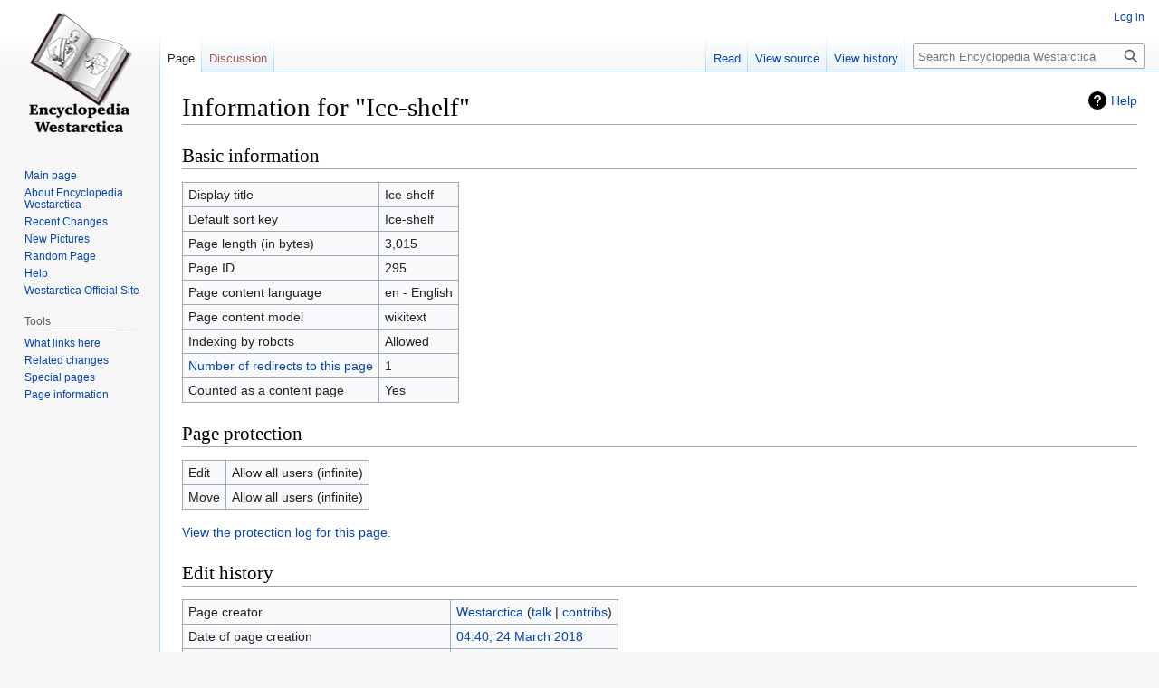

--- FILE ---
content_type: text/html; charset=UTF-8
request_url: https://www.westarctica.wiki/index.php?title=Ice-shelf&action=info
body_size: 4324
content:
<!DOCTYPE html>
<html class="client-nojs" lang="en" dir="ltr">
<head>
<meta charset="UTF-8"/>
<title>Information for "Ice-shelf" - Encyclopedia Westarctica</title>
<script>document.documentElement.className="client-js";RLCONF={"wgBreakFrames":!0,"wgSeparatorTransformTable":["",""],"wgDigitTransformTable":["",""],"wgDefaultDateFormat":"dmy","wgMonthNames":["","January","February","March","April","May","June","July","August","September","October","November","December"],"wgRequestId":"0613e4948622e8adc1f93e86","wgCSPNonce":!1,"wgCanonicalNamespace":"","wgCanonicalSpecialPageName":!1,"wgNamespaceNumber":0,"wgPageName":"Ice-shelf","wgTitle":"Ice-shelf","wgCurRevisionId":2028,"wgRevisionId":0,"wgArticleId":295,"wgIsArticle":!1,"wgIsRedirect":!1,"wgAction":"info","wgUserName":null,"wgUserGroups":["*"],"wgCategories":[],"wgPageContentLanguage":"en","wgPageContentModel":"wikitext","wgRelevantPageName":"Ice-shelf","wgRelevantArticleId":295,"wgIsProbablyEditable":!1,"wgRelevantPageIsProbablyEditable":!1,"wgRestrictionEdit":[],"wgRestrictionMove":[],"wgVisualEditor":{"pageLanguageCode":"en","pageLanguageDir":"ltr","pageVariantFallbacks":"en"},
"wgMFDisplayWikibaseDescriptions":{"search":!1,"nearby":!1,"watchlist":!1,"tagline":!1},"wgEditSubmitButtonLabelPublish":!1};RLSTATE={"site.styles":"ready","noscript":"ready","user.styles":"ready","user":"ready","user.options":"loading","mediawiki.interface.helpers.styles":"ready","mediawiki.helplink":"ready","skins.vector.styles.legacy":"ready","ext.visualEditor.desktopArticleTarget.noscript":"ready"};RLPAGEMODULES=["site","mediawiki.page.ready","skins.vector.legacy.js","ext.visualEditor.desktopArticleTarget.init","ext.visualEditor.targetLoader"];</script>
<script>(RLQ=window.RLQ||[]).push(function(){mw.loader.implement("user.options@1hzgi",function($,jQuery,require,module){/*@nomin*/mw.user.tokens.set({"patrolToken":"+\\","watchToken":"+\\","csrfToken":"+\\"});
});});</script>
<link rel="stylesheet" href="/load.php?lang=en&amp;modules=ext.visualEditor.desktopArticleTarget.noscript%7Cmediawiki.helplink%7Cmediawiki.interface.helpers.styles%7Cskins.vector.styles.legacy&amp;only=styles&amp;skin=vector"/>
<script async="" src="/load.php?lang=en&amp;modules=startup&amp;only=scripts&amp;raw=1&amp;skin=vector"></script>
<meta name="ResourceLoaderDynamicStyles" content=""/>
<link rel="stylesheet" href="/load.php?lang=en&amp;modules=site.styles&amp;only=styles&amp;skin=vector"/>
<meta name="generator" content="MediaWiki 1.36.2"/>
<meta name="robots" content="noindex,nofollow"/>
<link rel="shortcut icon" href="images/4/46/Favicon-32x32.png"/>
<link rel="search" type="application/opensearchdescription+xml" href="/opensearch_desc.php" title="Encyclopedia Westarctica (en)"/>
<link rel="EditURI" type="application/rsd+xml" href="https://www.westarctica.wiki/api.php?action=rsd"/>
<link rel="alternate" type="application/atom+xml" title="Encyclopedia Westarctica Atom feed" href="/index.php?title=Special:RecentChanges&amp;feed=atom"/>
</head>
<body class="mediawiki ltr sitedir-ltr mw-hide-empty-elt ns-0 ns-subject page-Ice-shelf rootpage-Ice-shelf skin-vector action-info skin-vector-legacy"><div id="mw-page-base" class="noprint"></div>
<div id="mw-head-base" class="noprint"></div>
<div id="content" class="mw-body" role="main">
	<a id="top"></a>
	<div id="siteNotice" class="mw-body-content"></div>
	<div class="mw-indicators mw-body-content">
	<div id="mw-indicator-mw-helplink" class="mw-indicator"><a href="https://www.mediawiki.org/wiki/Special:MyLanguage/Page_information" target="_blank" class="mw-helplink">Help</a></div>
	</div>
	<h1 id="firstHeading" class="firstHeading" >Information for "Ice-shelf"</h1>
	<div id="bodyContent" class="mw-body-content">
		
		<div id="contentSub"></div>
		<div id="contentSub2"></div>
		
		<div id="jump-to-nav"></div>
		<a class="mw-jump-link" href="#mw-head">Jump to navigation</a>
		<a class="mw-jump-link" href="#searchInput">Jump to search</a>
		<div id="mw-content-text"><style>.mw-hiddenCategoriesExplanation { display: none; }</style>
<style>.mw-templatesUsedExplanation { display: none; }</style>
<h2 id="mw-pageinfo-header-basic"><span class="mw-headline" id="Basic_information">Basic information</span></h2>
<table class="wikitable mw-page-info">
<tr id="mw-pageinfo-display-title"><td style="vertical-align: top;">Display title</td><td>Ice-shelf</td></tr>
<tr id="mw-pageinfo-default-sort"><td style="vertical-align: top;">Default sort key</td><td>Ice-shelf</td></tr>
<tr id="mw-pageinfo-length"><td style="vertical-align: top;">Page length (in bytes)</td><td>3,015</td></tr>
<tr id="mw-pageinfo-article-id"><td style="vertical-align: top;">Page ID</td><td>295</td></tr>
<tr><td style="vertical-align: top;">Page content language</td><td>en - English</td></tr>
<tr id="mw-pageinfo-content-model"><td style="vertical-align: top;">Page content model</td><td>wikitext</td></tr>
<tr id="mw-pageinfo-robot-policy"><td style="vertical-align: top;">Indexing by robots</td><td>Allowed</td></tr>
<tr><td style="vertical-align: top;"><a href="/index.php?title=Special:WhatLinksHere/Ice-shelf&amp;hidelinks=1&amp;hidetrans=1" title="Special:WhatLinksHere/Ice-shelf">Number of redirects to this page</a></td><td>1</td></tr>
<tr id="mw-pageinfo-contentpage"><td style="vertical-align: top;">Counted as a content page</td><td>Yes</td></tr>
</table>
<h2 id="mw-pageinfo-header-restrictions"><span class="mw-headline" id="Page_protection">Page protection</span></h2>
<table class="wikitable mw-page-info">
<tr id="mw-restriction-edit"><td style="vertical-align: top;">Edit</td><td>Allow all users (infinite)</td></tr>
<tr id="mw-restriction-move"><td style="vertical-align: top;">Move</td><td>Allow all users (infinite)</td></tr>
</table>
<a href="/index.php?title=Special:Log&amp;type=protect&amp;page=Ice-shelf" title="Special:Log">View the protection log for this page.</a>
<h2 id="mw-pageinfo-header-edits"><span class="mw-headline" id="Edit_history">Edit history</span></h2>
<table class="wikitable mw-page-info">
<tr id="mw-pageinfo-firstuser"><td style="vertical-align: top;">Page creator</td><td><a href="/index.php?title=User:Westarctica" class="mw-userlink" title="User:Westarctica"><bdi>Westarctica</bdi></a> <span class="mw-usertoollinks">(<a href="/index.php?title=User_talk:Westarctica" class="mw-usertoollinks-talk" title="User talk:Westarctica">talk</a> | <a href="/index.php?title=Special:Contributions/Westarctica" class="mw-usertoollinks-contribs" title="Special:Contributions/Westarctica">contribs</a>)</span></td></tr>
<tr id="mw-pageinfo-firsttime"><td style="vertical-align: top;">Date of page creation</td><td><a href="/index.php?title=Ice-shelf&amp;oldid=883" title="Ice-shelf">04:40, 24 March 2018</a></td></tr>
<tr id="mw-pageinfo-lastuser"><td style="vertical-align: top;">Latest editor</td><td><a href="/index.php?title=User:Westarctica" class="mw-userlink" title="User:Westarctica"><bdi>Westarctica</bdi></a> <span class="mw-usertoollinks">(<a href="/index.php?title=User_talk:Westarctica" class="mw-usertoollinks-talk" title="User talk:Westarctica">talk</a> | <a href="/index.php?title=Special:Contributions/Westarctica" class="mw-usertoollinks-contribs" title="Special:Contributions/Westarctica">contribs</a>)</span></td></tr>
<tr id="mw-pageinfo-lasttime"><td style="vertical-align: top;">Date of latest edit</td><td><a href="/index.php?title=Ice-shelf&amp;oldid=2028" title="Ice-shelf">04:53, 11 April 2018</a></td></tr>
<tr id="mw-pageinfo-edits"><td style="vertical-align: top;">Total number of edits</td><td>7</td></tr>
<tr id="mw-pageinfo-authors"><td style="vertical-align: top;">Total number of distinct authors</td><td>1</td></tr>
<tr id="mw-pageinfo-recent-edits"><td style="vertical-align: top;">Recent number of edits (within past 90 days)</td><td>0</td></tr>
<tr id="mw-pageinfo-recent-authors"><td style="vertical-align: top;">Recent number of distinct authors</td><td>0</td></tr>
</table>

<div class="printfooter">Retrieved from "<a dir="ltr" href="https://www.westarctica.wiki/index.php?title=Ice-shelf">https://www.westarctica.wiki/index.php?title=Ice-shelf</a>"</div></div>
		<div id="catlinks" class="catlinks catlinks-allhidden" data-mw="interface"></div>
	</div>
</div>

<div id="mw-navigation">
	<h2>Navigation menu</h2>
	<div id="mw-head">
		<!-- Please do not use role attribute as CSS selector, it is deprecated. -->
<nav id="p-personal" class="mw-portlet mw-portlet-personal vector-menu" aria-labelledby="p-personal-label" role="navigation" 
	 >
	<h3 id="p-personal-label" class="vector-menu-heading">
		<span>Personal tools</span>
	</h3>
	<div class="vector-menu-content">
		<ul class="vector-menu-content-list"><li id="pt-login"><a href="/index.php?title=Special:UserLogin&amp;returnto=Ice-shelf&amp;returntoquery=action%3Dinfo" title="You are encouraged to log in; however, it is not mandatory [o]" accesskey="o">Log in</a></li></ul>
		
	</div>
</nav>

		<div id="left-navigation">
			<!-- Please do not use role attribute as CSS selector, it is deprecated. -->
<nav id="p-namespaces" class="mw-portlet mw-portlet-namespaces vector-menu vector-menu-tabs" aria-labelledby="p-namespaces-label" role="navigation" 
	 >
	<h3 id="p-namespaces-label" class="vector-menu-heading">
		<span>Namespaces</span>
	</h3>
	<div class="vector-menu-content">
		<ul class="vector-menu-content-list"><li id="ca-nstab-main" class="selected"><a href="/index.php?title=Ice-shelf" title="View the content page [c]" accesskey="c">Page</a></li><li id="ca-talk" class="new"><a href="/index.php?title=Talk:Ice-shelf&amp;action=edit&amp;redlink=1" rel="discussion" title="Discussion about the content page (page does not exist) [t]" accesskey="t">Discussion</a></li></ul>
		
	</div>
</nav>

			<!-- Please do not use role attribute as CSS selector, it is deprecated. -->
<nav id="p-variants" class="mw-portlet mw-portlet-variants emptyPortlet vector-menu vector-menu-dropdown" aria-labelledby="p-variants-label" role="navigation" 
	 >
	<input type="checkbox" class="vector-menu-checkbox" aria-labelledby="p-variants-label" />
	<h3 id="p-variants-label" class="vector-menu-heading">
		<span>Variants</span>
	</h3>
	<div class="vector-menu-content">
		<ul class="vector-menu-content-list"></ul>
		
	</div>
</nav>

		</div>
		<div id="right-navigation">
			<!-- Please do not use role attribute as CSS selector, it is deprecated. -->
<nav id="p-views" class="mw-portlet mw-portlet-views vector-menu vector-menu-tabs" aria-labelledby="p-views-label" role="navigation" 
	 >
	<h3 id="p-views-label" class="vector-menu-heading">
		<span>Views</span>
	</h3>
	<div class="vector-menu-content">
		<ul class="vector-menu-content-list"><li id="ca-view"><a href="/index.php?title=Ice-shelf">Read</a></li><li id="ca-viewsource"><a href="/index.php?title=Ice-shelf&amp;action=edit" title="This page is protected.&#10;You can view its source [e]" accesskey="e">View source</a></li><li id="ca-history"><a href="/index.php?title=Ice-shelf&amp;action=history" title="Past revisions of this page [h]" accesskey="h">View history</a></li></ul>
		
	</div>
</nav>

			<!-- Please do not use role attribute as CSS selector, it is deprecated. -->
<nav id="p-cactions" class="mw-portlet mw-portlet-cactions emptyPortlet vector-menu vector-menu-dropdown" aria-labelledby="p-cactions-label" role="navigation" 
	 >
	<input type="checkbox" class="vector-menu-checkbox" aria-labelledby="p-cactions-label" />
	<h3 id="p-cactions-label" class="vector-menu-heading">
		<span>More</span>
	</h3>
	<div class="vector-menu-content">
		<ul class="vector-menu-content-list"></ul>
		
	</div>
</nav>

			<div id="p-search" role="search" >
	<h3 >
		<label for="searchInput">Search</label>
	</h3>
	<form action="/index.php" id="searchform">
		<div id="simpleSearch" data-search-loc="header-navigation">
			<input type="search" name="search" placeholder="Search Encyclopedia Westarctica" autocapitalize="sentences" title="Search Encyclopedia Westarctica [f]" accesskey="f" id="searchInput"/>
			<input type="hidden" name="title" value="Special:Search"/>
			<input type="submit" name="fulltext" value="Search" title="Search the pages for this text" id="mw-searchButton" class="searchButton mw-fallbackSearchButton"/>
			<input type="submit" name="go" value="Go" title="Go to a page with this exact name if it exists" id="searchButton" class="searchButton"/>
		</div>
	</form>
</div>

		</div>
	</div>
	
<div id="mw-panel">
	<div id="p-logo" role="banner">
		<a class="mw-wiki-logo" href="/index.php?title=Main_Page"
			title="Visit the main page"></a>
	</div>
	<!-- Please do not use role attribute as CSS selector, it is deprecated. -->
<nav id="p-navigation" class="mw-portlet mw-portlet-navigation vector-menu vector-menu-portal portal" aria-labelledby="p-navigation-label" role="navigation" 
	 >
	<h3 id="p-navigation-label" class="vector-menu-heading">
		<span>Navigation</span>
	</h3>
	<div class="vector-menu-content">
		<ul class="vector-menu-content-list"><li id="n-mainpage-description"><a href="/index.php?title=Main_Page" title="Visit the main page [z]" accesskey="z">Main page</a></li><li id="n-About-Encyclopedia-Westarctica"><a href="/index.php?title=Westarctica:About">About Encyclopedia Westarctica</a></li><li id="n-Recent-Changes"><a href="/index.php?title=Special:RecentChanges">Recent Changes</a></li><li id="n-New-Pictures"><a href="/index.php?title=Special:NewFiles">New Pictures</a></li><li id="n-Random-Page"><a href="/index.php?title=Special:Random">Random Page</a></li><li id="n-Help"><a href="https://www.mediawiki.org/wiki/Special:MyLanguage/Help:Contents">Help</a></li><li id="n-Westarctica-Official-Site"><a href="http://www.westarctica.info" rel="nofollow">Westarctica Official Site</a></li></ul>
		
	</div>
</nav>

	<!-- Please do not use role attribute as CSS selector, it is deprecated. -->
<nav id="p-tb" class="mw-portlet mw-portlet-tb vector-menu vector-menu-portal portal" aria-labelledby="p-tb-label" role="navigation" 
	 >
	<h3 id="p-tb-label" class="vector-menu-heading">
		<span>Tools</span>
	</h3>
	<div class="vector-menu-content">
		<ul class="vector-menu-content-list"><li id="t-whatlinkshere"><a href="/index.php?title=Special:WhatLinksHere/Ice-shelf" title="A list of all wiki pages that link here [j]" accesskey="j">What links here</a></li><li id="t-recentchangeslinked"><a href="/index.php?title=Special:RecentChangesLinked/Ice-shelf" rel="nofollow" title="Recent changes in pages linked from this page [k]" accesskey="k">Related changes</a></li><li id="t-specialpages"><a href="/index.php?title=Special:SpecialPages" title="A list of all special pages [q]" accesskey="q">Special pages</a></li><li id="t-info"><a href="/index.php?title=Ice-shelf&amp;action=info" title="More information about this page">Page information</a></li></ul>
		
	</div>
</nav>

	
</div>

</div>
<footer id="footer" class="mw-footer" role="contentinfo" >
	<ul id="footer-info" >
</ul>

	<ul id="footer-places" >
	<li id="footer-places-privacy"><a href="/index.php?title=Westarctica:Privacy_policy" title="Westarctica:Privacy policy">Privacy policy</a></li>
	<li id="footer-places-about"><a href="/index.php?title=Westarctica:About" title="Westarctica:About">About Encyclopedia Westarctica</a></li>
	<li id="footer-places-disclaimer"><a href="/index.php?title=Westarctica:General_disclaimer" title="Westarctica:General disclaimer">Disclaimers</a></li>
	<li id="footer-places-mobileview"><a href="https://www.westarctica.wiki/index.php?title=Ice-shelf&amp;action=info&amp;mobileaction=toggle_view_mobile" class="noprint stopMobileRedirectToggle">Mobile view</a></li>
</ul>

	<ul id="footer-icons" class="noprint">
	<li id="footer-poweredbyico"><a href="https://www.mediawiki.org/"><img src="/resources/assets/poweredby_mediawiki_88x31.png" alt="Powered by MediaWiki" srcset="/resources/assets/poweredby_mediawiki_132x47.png 1.5x, /resources/assets/poweredby_mediawiki_176x62.png 2x" width="88" height="31" loading="lazy"/></a></li>
</ul>

</footer>


<script>(RLQ=window.RLQ||[]).push(function(){mw.config.set({"wgBackendResponseTime":168});});</script>
</body></html>